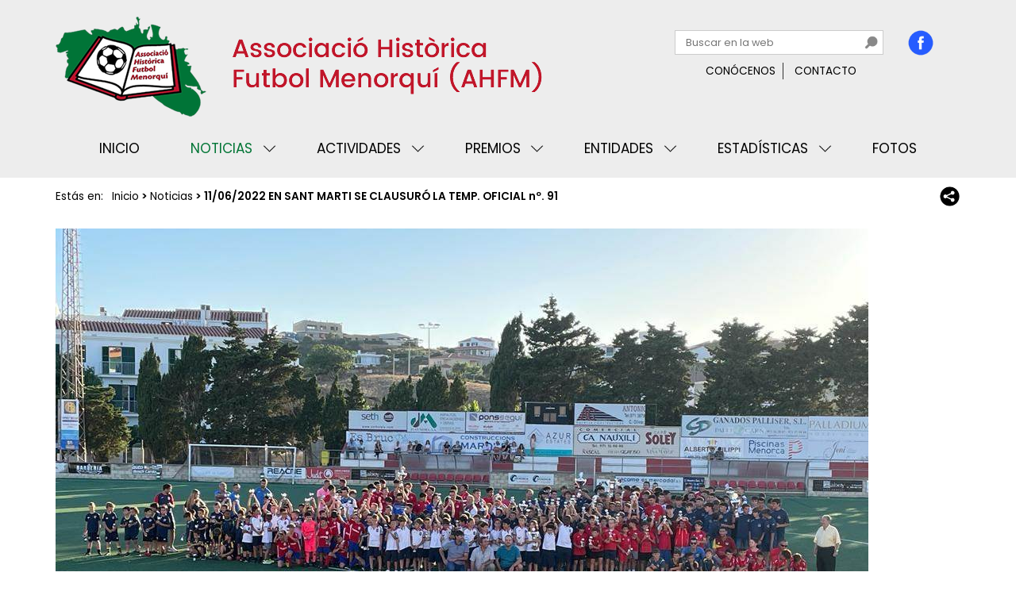

--- FILE ---
content_type: text/html; charset=utf-8
request_url: https://www.historiafutbolmenorqui.com/es/noticias/detalle/11062022------en-sant-marti-se-clausuro-la-temp-oficial-n-91/17937
body_size: 5082
content:
<!DOCTYPE html><html lang="es-ES" data-cookiename="Bikube.Prefs"><head><link rel="apple-touch-icon" sizes="180x180" href="/favicons/apple-touch-icon.png"><link rel="icon" type="image/png" href="/favicons/favicon-32x32.png" sizes="32x32"><link rel="icon" type="image/png" href="/favicons/favicon-16x16.png" sizes="16x16"><link rel="manifest" href="/favicons/manifest.json"><link rel="mask-icon" href="/favicons/safari-pinned-tab.svg" color="#007535"><link rel="shortcut icon" href="/favicons/favicon.ico"><meta name="msapplication-config" content="/favicons/browserconfig.xml"><meta name="theme-color" content="#007535"><link href="https://fonts.googleapis.com/css?family=Poppins:400,600" rel="stylesheet"><meta charset="utf-8"><meta name="viewport" content="width=device-width, initial-scale=1.0"><title>11062022 EN SANT MARTI SE CLAUSUR&#211; LA TEMP. OFICIAL n&#186;. 91</title><meta name="description" content="EN SANT MARTI SE CLAUSURÓ LA TEMP"><meta name="keywords" content="11062022,sant,marti,clausuró,temp,oficial"><link rel="stylesheet" href="/static/web/css/bootstrap/bootstrap.min.css"><link href="/static/web/bundles/site.min.css" rel="stylesheet"><script>(function(i,s,o,g,r,a,m){i['GoogleAnalyticsObject']=r;i[r]=i[r]||function(){(i[r].q=i[r].q||[]).push(arguments)},i[r].l=1*new Date();a=s.createElement(o),m=s.getElementsByTagName(o)[0];a.async=1;a.src=g;m.parentNode.insertBefore(a,m)})(window,document,'script','https://www.google-analytics.com/analytics.js','ga');ga('create','UA-90172474-1','auto');ga('send','pageview');</script></head><body data-localization="es" data-controller="noticias" data-action="blogpost" data-localization-culture="es-ES"><header class="header"><div class="container"><div class="row"><div class="col-xs-9 col-sm-9 col-md-8 col-lg-8 col-no-padding"><div class="logo"><a href="/es/inicio"> <img src="/static/web/img/logo-historiafutbolmenorqui.png" width="613" height="126"> </a></div></div><div class="hidden-xs hidden-sm col-md-4 col-lg-4 col-no-padding"><div class="cabecera-caja"><div class="row"><div class="col-md-9 col-lg-9 col-no-padding"><input type="text" class="input-buscar desktop" placeholder="Buscar en la web"> <a class="sprite buscar" data-base-url="/es/buscar"></a><ul class="cabecera-links"><li><a href="/es/conocenos"> Conócenos </a></li><li><a href="/es/contacto"> Contacto </a></li></ul></div><div class="col-md-3 col-lg-3 col-no-padding"><a href="https://www.facebook.com/AsociacionHistoricaFutbolMenorquinahfm/" target="_blank"><div class="sprite facebook"></div></a></div></div></div></div><div class="col-xs-3 col-sm-3 hidden-md hidden-lg col-no-padding"><div class="sprite icono-mobile"></div></div></div></div></header><div class="hidden-xs hidden-sm menu-principal"><div class="container"><ul><li class="categoria-padre categoria-0"><a href="/es/inicio" class="index-inicio"> Inicio </a></li><li class="categoria-padre categoria-1"><a href="/es/noticias" class="index-noticias"> Noticias </a><div class="sprite menu-flecha flecha-1" onclick="HistoriaFutbolMenorqui.divAbrir('.subcats-1','.flecha-1')"></div><ul class="submenu subcats-1"><li class="categoria-hija categoria-20"><a href="/es/noticias/ahfm/20"> AHFM </a></li><li class="categoria-hija categoria-21"><a href="/es/noticias/general/21"> General </a></li></ul></li><li class="categoria-padre categoria-2"><a href="/es/actividades" class="index-actividades"> Actividades </a><div class="sprite menu-flecha flecha-2" onclick="HistoriaFutbolMenorqui.divAbrir('.subcats-2','.flecha-2')"></div><ul class="submenu subcats-2"><li class="categoria-hija categoria-5"><a href="/es/actividades/trobades/5"> Trobades </a></li><li class="categoria-hija categoria-6"><a href="/es/actividades/galas/6"> Galas </a></li><li class="categoria-hija categoria-13"><a href="/es/actividades/revistas/13"> Revistas </a></li></ul></li><li class="categoria-padre categoria-3"><a href="/es/premios" class="index-premios"> Premios </a><div class="sprite menu-flecha flecha-3" onclick="HistoriaFutbolMenorqui.divAbrir('.subcats-3','.flecha-3')"></div><ul class="submenu subcats-3"><li class="categoria-hija categoria-7"><a href="/es/premios/historicos/7"> Hist&#243;ricos </a></li><li class="categoria-hija categoria-8"><a href="/es/premios/destacados/8"> Destacados </a></li><li class="categoria-hija categoria-9"><a href="/es/premios/honorificos/9"> Honor&#237;ficos </a></li><li class="categoria-hija categoria-10"><a href="/es/premios/especiales/10"> Especiales </a></li><li class="categoria-hija categoria-11"><a href="/es/premios/reconocimientos/11"> Reconocimientos </a></li></ul></li><li class="categoria-padre categoria-0"><a href="/es/entidades" class="index-entidades"> Entidades </a><div class="sprite menu-flecha flecha-0" onclick="HistoriaFutbolMenorqui.divAbrir('.subcats-0','.flecha-0')"></div><ul class="submenu subcats-0"><li class="categoria-hija categoria-0"><a href="/es/entidades/clubes"> Clubes </a></li><li class="categoria-hija categoria-0"><a href="/es/entidades/asociaciones"> Asociaciones </a></li><li class="categoria-hija categoria-0"><a href="/es/entidades/federaciones"> Federaciones </a></li><li class="categoria-hija categoria-0"><a href="/es/entidades/administraciones"> Administraciones </a></li></ul></li><li class="categoria-padre categoria-19"><a href="/es/estadisticas" class="index-estadisticas"> Estad&#237;sticas </a><div class="sprite menu-flecha flecha-19" onclick="HistoriaFutbolMenorqui.divAbrir('.subcats-19','.flecha-19')"></div><ul class="submenu subcats-19"><li class="categoria-hija categoria-22"><a href="/es/estadisticas/generales/22"> Generales </a></li></ul></li><li class="categoria-padre categoria-0"><a href="/es/fotos" class="index-fotos"> Fotos </a></li></ul></div></div><div class="hidden-md hidden-lg menu-principal-mobile"><div class="container"><ul><li class="categoria-padre categoria-0"><a href="/es/inicio" class="index-inicio"> Inicio </a></li><li class="categoria-padre categoria-1"><a href="/es/noticias" class="index-noticias"> Noticias </a><div class="sprite menu-flecha flecha-1" onclick="HistoriaFutbolMenorqui.divAbrir('.subcats-1','.flecha-1')"></div><ul class="submenu subcats-1"><li class="categoria-hija categoria-20"><a href="/es/noticias/ahfm/20"> AHFM </a></li><li class="categoria-hija categoria-21"><a href="/es/noticias/general/21"> General </a></li></ul></li><li class="categoria-padre categoria-2"><a href="/es/actividades" class="index-actividades"> Actividades </a><div class="sprite menu-flecha flecha-2" onclick="HistoriaFutbolMenorqui.divAbrir('.subcats-2','.flecha-2')"></div><ul class="submenu subcats-2"><li class="categoria-hija categoria-5"><a href="/es/actividades/trobades/5"> Trobades </a></li><li class="categoria-hija categoria-6"><a href="/es/actividades/galas/6"> Galas </a></li><li class="categoria-hija categoria-13"><a href="/es/actividades/revistas/13"> Revistas </a></li></ul></li><li class="categoria-padre categoria-3"><a href="/es/premios" class="index-premios"> Premios </a><div class="sprite menu-flecha flecha-3" onclick="HistoriaFutbolMenorqui.divAbrir('.subcats-3','.flecha-3')"></div><ul class="submenu subcats-3"><li class="categoria-hija categoria-7"><a href="/es/premios/historicos/7"> Hist&#243;ricos </a></li><li class="categoria-hija categoria-8"><a href="/es/premios/destacados/8"> Destacados </a></li><li class="categoria-hija categoria-9"><a href="/es/premios/honorificos/9"> Honor&#237;ficos </a></li><li class="categoria-hija categoria-10"><a href="/es/premios/especiales/10"> Especiales </a></li><li class="categoria-hija categoria-11"><a href="/es/premios/reconocimientos/11"> Reconocimientos </a></li></ul></li><li class="categoria-padre categoria-0"><a href="/es/entidades" class="index-entidades"> Entidades </a><div class="sprite menu-flecha flecha-0" onclick="HistoriaFutbolMenorqui.divAbrir('.subcats-0','.flecha-0')"></div><ul class="submenu subcats-0"><li class="categoria-hija categoria-0"><a href="/es/entidades/clubes"> Clubes </a></li><li class="categoria-hija categoria-0"><a href="/es/entidades/asociaciones"> Asociaciones </a></li><li class="categoria-hija categoria-0"><a href="/es/entidades/federaciones"> Federaciones </a></li><li class="categoria-hija categoria-0"><a href="/es/entidades/administraciones"> Administraciones </a></li></ul></li><li class="categoria-padre categoria-19"><a href="/es/estadisticas" class="index-estadisticas"> Estad&#237;sticas </a><div class="sprite menu-flecha flecha-19" onclick="HistoriaFutbolMenorqui.divAbrir('.subcats-19','.flecha-19')"></div><ul class="submenu subcats-19"><li class="categoria-hija categoria-22"><a href="/es/estadisticas/generales/22"> Generales </a></li></ul></li><li class="categoria-padre categoria-0"><a href="/es/fotos" class="index-fotos"> Fotos </a></li></ul><div class="cabecera-caja"><div class="row"><div class="col-md-9 col-lg-9 col-no-padding"><input type="text" class="input-buscar mobile" placeholder="Buscar en la web"> <a class="sprite buscar" data-base-url="/es/buscar"></a><ul class="cabecera-links"><li><a href="/es/conocenos"> Conócenos </a></li><li><a href="/es/contacto"> Contacto </a></li></ul></div><div class="col-md-3 col-lg-3 col-no-padding"><a href="https://www.facebook.com/AsociacionHistoricaFutbolMenorquinahfm/" target="_blank"><div class="sprite facebook"></div></a></div></div></div></div></div><main class="body-content"><div class="breadcrumbs hidden-sm hidden-xs"><div class="container">Estás en: <span class="guide"> <a href="https://www.historiafutbolmenorqui.com/es/inicio" title="Inicio">Inicio</a> &gt; <a href="https://www.historiafutbolmenorqui.com/es/noticias" title="Noticias">Noticias</a> &gt; 11/06/2022 EN SANT MARTI SE CLAUSURÓ LA TEMP. OFICIAL nº. 91 </span> <share-button></share-button></div></div><section class="BlogPost"><div class="container"><img src="/static/uploads/p000.005fotofamiliafinaltemp.ffibjim21-22.postdet.jpg"><h1>11/06/2022 EN SANT MARTI SE CLAUSUR&#211; LA TEMP. OFICIAL n&#186;. 91</h1><div class="barra-fecha"><div class="sprite fecha"></div><span> 19/06/2022 </span><div class="sprite carpeta"></div><span class="categoria"> <a href="/es/noticias"> Noticias </a> </span></div><p style="text-indent:0;text-align:justify;margin-left:60px"><span style="font-size:12pt"><span style="font-family:&#34;Times New Roman&#34;,&#34;serif&#34;"><b><u><span style="font-size:22.0pt">EN SANT MARTI SE CLAUSUR&Oacute; LA TEMP. OFICIAL n&ordm;. 91 </span></u></b></span></span></p><p style="text-indent:91.85pt;text-align:justify;margin-left:60px">&nbsp;</p><p align="left" style="margin-left:47px;text-align:left;text-indent:35.45pt"><span style="font-size:12pt"><span style="font-family:&#34;Times New Roman&#34;,&#34;serif&#34;"><span style="font-size:20.0pt">La Junta Insular de Menorca cerr&oacute; la Temp. 21/22 en el c&eacute;sped de Sant Mart&iacute; (Mercadal), el cual recibi&oacute; a una representaci&oacute;n de los jugadores y familiares que han sido los protagonistas del curso. Con un desfile de los equipos pre-benjamines y Benjamines y la correspondiente recogida de su trofeo, arranco el acto conducido por la Secretaria de la Junta Insular de Menorca, la cual tras la salutaci&oacute;n solicito la presencia de los equipos Campeones de la competici&oacute;n de Liga desde Pre-Benjamines hasta Cadetes de la edad escolar, para luego seguir con los Juveniles, Regional y Futbol-Sala Femenino, que recogieron sus trofeos entre los aplausos de una grada repleta de asistentes. </span></span></span></p><p align="left" style="margin-left:47px;text-align:left;text-indent:35.45pt"><span style="font-size:12pt"><span style="font-family:&#34;Times New Roman&#34;,&#34;serif&#34;"><span style="font-size:20.0pt">Las palabras de felicitaci&oacute;n del Alcalde de la poblaci&oacute;n, Sr. Xisco Ameller, el cual tambi&eacute;n agradeci&oacute; y a los acompa&ntilde;antes, citando tambi&eacute;n a los restantes que son parte colaboradora para el desarrollo de la vida del f&uacute;tbol, (directivos, Entrenadores, cuerpos t&eacute;cnicos y otros), por sus aportaciones a la pr&aacute;ctica del f&uacute;tbol. La foto de Familia fue el fin de fiestas, de este acto de clausura de una temporada gris a nivel de gestas relevantes. </span></span></span></p><p align="left" style="margin-left:47px;text-align:left;text-indent:35.8pt"><span style="font-size:12pt"><span style="font-family:&#34;Times New Roman&#34;,&#34;serif&#34;"><span style="font-size:20.0pt">En otra informaci&oacute;n ofreceremos los datos -registros de la Temporada 21/22. </span></span></span></p><p align="left" style="text-align:left;text-indent:0">&nbsp;</p><p align="left" style="text-align:left;text-indent:0"><span style="font-size:12pt"><span style="font-family:&#34;Times New Roman&#34;,&#34;serif&#34;"><span style="font-size:20.0pt"><b>&nbsp; &nbsp; &nbsp; &nbsp; &nbsp; &nbsp; &nbsp; &nbsp; &nbsp; &nbsp; &nbsp; &nbsp; &nbsp; &nbsp; &nbsp; &nbsp; &nbsp; &nbsp; &nbsp; &nbsp; &nbsp;BON ESTIU per TOTHOM !!!!!! </b></span></span></span></p><p align="left" style="text-align:left;text-indent:0">Not.</p><p align="left" style="text-align:left;text-indent:0">&nbsp;</p><p align="left" style="margin-left:47px;text-align:left;text-indent:35.45pt">&nbsp;</p><div class="row banners-post"><a href="http://www.alaior.org" target="_blank" class="banner grande"> <img src="/static/uploads/ajuntamentd'alaior.publigr.jpg"> </a> <a href="http://www.ajesmercadal.org" target="_blank" class="banner grande"> <img src="/static/uploads/ajuntamentdesmercadal.publigr.jpg"> </a> <a href="https://www.abarcasmenorquinas.com" target="_blank" class="banner grande"> <img src="/static/uploads/mibo001.publigr.jpg"> </a></div><div class="comentarios"><div class="fb-comments" width="100%" data-href="https://www.historiafutbolmenorqui.com/es/noticias/detalle/11062022------en-sant-marti-se-clausuro-la-temp-oficial-n-91/17937" data-numposts="5"></div></div></div></section><script>(function(d,s,id){var js,fjs=d.getElementsByTagName(s)[0];if(d.getElementById(id))return;js=d.createElement(s);js.id=id;var localization=d.getElementsByTagName('body')[0].getAttribute('data-localization-culture').replace("-","_")||"en_GB";js.src="//connect.facebook.net/"+localization+"/sdk.js#xfbml=1&version=v2.5";fjs.parentNode.insertBefore(js,fjs);}(document,'script','facebook-jssdk'));</script></main><footer class="footer"><div class="informacion-legal"><div class="container"><div class="row"><div class="col-xs-12 col-sm-12 col-md-6 col-lg-6"><p class="info-links"><a href="/es/privacidad-y-cookies"> Privacidad y cookies </a> <a href="/es/avisos-legales"> Avisos legales </a> <a href="/es/mapa-web"> Mapa web </a></p></div><div class="col-xs-12 col-sm-12 col-md-6 col-lg-6"><p class="kodea">Desarrollado por: <a href="https://www.binarymenorca.com" target="_blank"> Binary Menorca </a></p></div></div><div class="fiscal"><p>Associaci&#243; Hist&#242;rica Futbol Menorqu&#237; (AHFM) - G57702797 - C/ Es Carrer&#243;, 14 1&#186; | 07730 - Alaior - Menorca | Illes Balears | Espa&#241;a</p></div></div></div></footer><div class="oculto" id="politica"><p>Esta web es propiedad de Associació Històrica Futbol Menorquí (AHFM), con dirección C/ Es Carreró, 14 1º | 07730 - Alaior - Menorca | Illes Balears | España y NIF G57702797.</p><h2>Política de enlaces</h2><p>Los links o enlaces con otras páginas web que aparezcan en las páginas de https://www.historiafutbolmenorqui.com se ofrecen a efectos meramente informativos al usuario, por lo que https://www.historiafutbolmenorqui.com no se responsabiliza sobre los productos, servicios o contenidos que se oferten o suministren en las páginas de destino ubicados en otro dominio.</p><h2>Derechos de Propiedad Intelectual e Industrial</h2><p>Todo el material que aparece en https://www.historiafutbolmenorqui.com pertenece a Associació Històrica Futbol Menorquí (AHFM) y está protegido por los derechos de propiedad intelectual tal como se establece en la LPI. Cualquier uso no autorizado de forma expresa se entenderá como vulneración a estos derechos y podría dar lugar a las sanciones pertinentes. Queda, por tanto, prohibida la reproducción, explotación, alteración, distribución y difusión pública de los contenidos de esta web sin los perceptivos permisos del autor.</p><h2>Protección de Datos o Política de Tratamiento de Datos de Carácter Personal</h2><p>Los datos proporcionados a través de la Web son almacenados en un fichero de datos propiedad de Associació Històrica Futbol Menorquí (AHFM) que ha sido declarado, como es perceptivo, en la Agencia Española de Protección de Datos. La finalidad de estos datos será exclusivamente para realizar la contratación del servicio solicitado y para notificación posterior de promociones o servicios en el ámbito de la propia empresa. En ningún caso serán cedidos a terceras personas o empresas, salvo las exigidas por la Ley o empresas asociadas o colaboradores de Associació Històrica Futbol Menorquí (AHFM). Los ficheros podrán ser tratados por empresas encargadas de tratamientos de datos y alojamientos Web. Estos proveedores han suscrito contrato de servicios en el que se comprometen a las mismas condiciones de tratamiento que impone Associació Històrica Futbol Menorquí (AHFM) tal como exige la LOPD.</p><p>Nuestro sistema utiliza Cookies. Compruebe nuestra política de uso.</p><h2>Jurisdicción y leyes aplicables</h2><p>El usuario acepta que la legislación aplicable al funcionamiento de este servicio es la española. Cualquier controversia sobre la interpretación o aplicación de estas cláusulas serán competencia de los Jueces y Tribunales del domicilio del consumidor. En caso de clientes residentes fuera del estado español los tribunales competentes serán los de Menorca.</p></div><script src="/static/web/js/jquery.min.js"></script><script src="/static/web/js/bootstrap.min.js"></script><script src="/static/web/bundles/site.min.js"></script><script>$(document).ready(function(){function showCokies(){var html="<div class='cookie-alert animated fadeIn'><p>Las cookies nos permiten ofrecer nuestros servicios. Al utilizar nuestros servicios, aceptas su uso. <button type='button' id='aceptarButton' class='btn-cookies'>Aceptar</button><a href='/es/privacidad-y-cookies'>Más información</a></p></div>";var cookieName=$('html').data().cookiename;$('body').privacidad({cookieName:cookieName,html:html});}
setTimeout(showCokies,3000);});</script></body></html>

--- FILE ---
content_type: text/plain
request_url: https://www.google-analytics.com/j/collect?v=1&_v=j102&a=1926259345&t=pageview&_s=1&dl=https%3A%2F%2Fwww.historiafutbolmenorqui.com%2Fes%2Fnoticias%2Fdetalle%2F11062022------en-sant-marti-se-clausuro-la-temp-oficial-n-91%2F17937&ul=en-us%40posix&dt=11062022%20EN%20SANT%20MARTI%20SE%20CLAUSUR%C3%93%20LA%20TEMP.%20OFICIAL%20n%C2%BA.%2091&sr=1280x720&vp=1280x720&_u=IEBAAEABAAAAACAAI~&jid=604961971&gjid=738497781&cid=978658762.1768948924&tid=UA-90172474-1&_gid=28141697.1768948924&_r=1&_slc=1&z=44608226
body_size: -454
content:
2,cG-P8RQY607KM